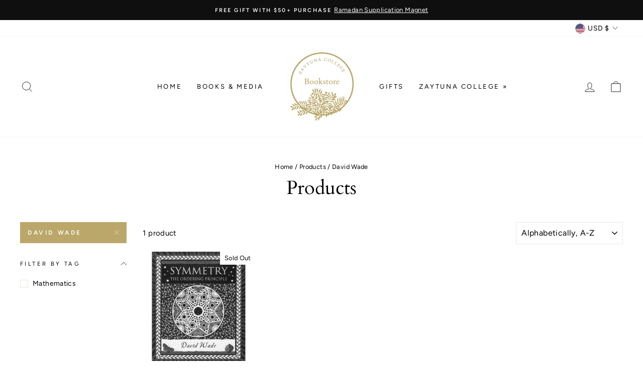

--- FILE ---
content_type: text/css
request_url: https://s2.cdn-spurit.com/shopify-apps/8upsell/store/9e85737a8f20b4383c422d7202e77131_v2.css?1768846674
body_size: 595
content:
#ufp-offer-id-7574.sp-ufp-special-offer-modal.desktop-several [data-editable="cost"] {
	color: #E53D3d;
	font-size: 18px;
	font-style: normal;
	font-weight: normal;
	text-decoration: none;
}
#ufp-offer-id-7574.sp-ufp-special-offer-modal.desktop-several [data-editable="desc"] {
	color: #363E4F;
	font-size: 14px;
	font-style: normal;
	text-align: center;
	font-weight: normal;
	text-decoration: none;
}
#ufp-offer-id-7574.sp-ufp-special-offer-modal.desktop-several [data-editable="free"] {
	color: #57B846;
	font-size: 18px;
	font-style: normal;
	font-weight: normal;
	text-decoration: none;
}
#ufp-offer-id-7574.sp-ufp-special-offer-modal.desktop-several [data-editable="item"] {
	border-color: #FFFFFF;
	border-width: 0;
	border-radius: 20px;
	background-color: #FFFFFF;
}
#ufp-offer-id-7574.sp-ufp-special-offer-modal.desktop-several [data-editable="header"] {
	padding-top: 20px;
	background-color: #F7F7F7;
	border-top-color: #EDF2F3;
	border-top-width: 0;
	border-bottom-color: #EDF2F3;
	border-bottom-width: 0;
	padding-bottom: 20px;
}
#ufp-offer-id-7574.sp-ufp-special-offer-modal.desktop-several [data-editable="general"] {
	border-color: #FFFFFF;
	border-width: 0;
	border-radius: 24px;
	background-color: #F7F7F7;
}
#ufp-offer-id-7574.sp-ufp-special-offer-modal.desktop-several[data-editable="overlay"] {
	background-color: rgba(54, 62, 79, 0.4);
}
#ufp-offer-id-7574.sp-ufp-special-offer-modal.desktop-several [data-editable="x-for-y"] {
	color: #8D9095;
	font-size: 14px;
	font-style: normal;
	font-weight: normal;
	text-decoration: none;
}
#ufp-offer-id-7574.sp-ufp-special-offer-modal.desktop-several [data-editable="atc-button"] {
	border-color: #FFFFFF;
	border-width: 0;
	border-radius: 50px;
	background-color: #1a1a1a;
	line-height: undefined;
}
#ufp-offer-id-7574.sp-ufp-special-offer-modal.desktop-several [data-editable="offer-message"] {
	color: #363E4F;
	font-size: 20px;
	font-style: normal;
	text-align: center;
	font-weight: normal;
	text-decoration: none;
}
#ufp-offer-id-7574.sp-ufp-special-offer-modal.desktop-several [data-editable="product-image"] {
	width: 100px;
	border-color: #E3E4E6;
	border-width: 0;
	border-radius: 16px;
	height: 100px;
}
#ufp-offer-id-7574.sp-ufp-special-offer-modal.desktop-several [data-editable="product-title"] {
	color: #363E4F;
	font-size: 18px;
	font-style: normal;
	font-weight: normal;
	text-decoration: none;
}
#ufp-offer-id-7574.sp-ufp-special-offer-modal.desktop-several [data-editable="variants-list"] {
	color: #363E4F;
	height: 34px;
	font-size: 14px;
	font-style: normal;
	font-weight: normal;
	border-color: #ddd;
	border-width: 1px;
	border-radius: 8px;
	text-decoration: none;
	background-color: #FFFFFF;
}
#ufp-offer-id-7574.sp-ufp-special-offer-modal.desktop-several [data-editable="atc-button-text"] {
	color: #FFFFFF;
	font-size: 14px;
	font-style: normal;
	font-weight: bold;
	text-decoration: none;
}
#ufp-offer-id-7574.sp-ufp-special-offer-modal.desktop-several [data-editable="compare-at-price"] {
	color: #8D9095;
	font-size: 14px;
	font-style: normal;
	font-weight: normal;
	text-decoration: line-through;
}
#ufp-offer-id-7574.sp-ufp-special-offer-modal.desktop-several [data-editable="close-popup-button"] {
	fill: #363E4F;
	width: 20px;
	height: 20px;
}
#ufp-offer-id-7574.sp-ufp-special-offer-modal.desktop-several [data-editable="atc-button-added-text"] {
	color: #FFFFFF;
	font-size: 14px;
	font-style: normal;
	font-weight: bold;
	text-decoration: none;
}
#ufp-offer-id-7574 .spurit-ufp-modal.desktop-one [data-editable="cost"] {
	color: #E53D3d;
	font-size: 18px;
	font-style: normal;
	font-weight: normal;
	text-decoration: none;
}
#ufp-offer-id-7574 .spurit-ufp-modal.desktop-one [data-editable="desc"] {
	color: #363E4F;
	font-size: 14px;
	font-style: normal;
	text-align: center;
	font-weight: normal;
	text-decoration: none;
}
#ufp-offer-id-7574 .spurit-ufp-modal.desktop-one [data-editable="free"] {
	color: #57B846;
	font-size: 18px;
	font-style: normal;
	font-weight: normal;
	text-decoration: none;
}
#ufp-offer-id-7574 .spurit-ufp-modal.desktop-one [data-editable="item"] {
	border-color: #FFFFFF;
	border-width: 0;
	border-radius: 20px;
	background-color: #FFFFFF;
}
#ufp-offer-id-7574 .spurit-ufp-modal.desktop-one [data-editable="header"] {
	padding-top: 20px;
	background-color: #F7F7F7;
	border-top-color: #EDF2F3;
	border-top-width: 0;
	border-bottom-color: #EDF2F3;
	border-bottom-width: 0;
	padding-bottom: 20px;
}
#ufp-offer-id-7574 .spurit-ufp-modal.desktop-one [data-editable="general"] {
	border-color: #FFFFFF;
	border-width: 0;
	border-radius: 24px;
	background-color: #F7F7F7;
}
#ufp-offer-id-7574 .spurit-ufp-modal.desktop-one[data-editable="overlay"] {
	background-color: rgba(54, 62, 79, 0.4);
}
#ufp-offer-id-7574 .spurit-ufp-modal.desktop-one [data-editable="x-for-y"] {
	color: #8D9095;
	font-size: 14px;
	font-style: normal;
	font-weight: normal;
	text-decoration: none;
}
#ufp-offer-id-7574 .spurit-ufp-modal.desktop-one [data-editable="atc-button"] {
	border-color: #FFFFFF;
	border-width: 0;
	border-radius: 50px;
	background-color: #1a1a1a;
	line-height: undefined;
}
#ufp-offer-id-7574 .spurit-ufp-modal.desktop-one [data-editable="offer-message"] {
	color: #363E4F;
	font-size: 20px;
	font-style: normal;
	text-align: center;
	font-weight: normal;
	text-decoration: none;
}
#ufp-offer-id-7574 .spurit-ufp-modal.desktop-one [data-editable="product-image"] {
	width: 100px;
	border-color: #E3E4E6;
	border-width: 0;
	border-radius: 16px;
	height: 100px;
}
#ufp-offer-id-7574 .spurit-ufp-modal.desktop-one [data-editable="product-title"] {
	color: #363E4F;
	font-size: 18px;
	font-style: normal;
	font-weight: normal;
	text-decoration: none;
}
#ufp-offer-id-7574 .spurit-ufp-modal.desktop-one [data-editable="variants-list"] {
	color: #363E4F;
	height: 34px;
	font-size: 14px;
	font-style: normal;
	font-weight: normal;
	border-color: #ddd;
	border-width: 1px;
	border-radius: 8px;
	text-decoration: none;
	background-color: #FFFFFF;
}
#ufp-offer-id-7574 .spurit-ufp-modal.desktop-one [data-editable="atc-button-text"] {
	color: #FFFFFF;
	font-size: 14px;
	font-style: normal;
	font-weight: bold;
	text-decoration: none;
}
#ufp-offer-id-7574 .spurit-ufp-modal.desktop-one [data-editable="compare-at-price"] {
	color: #8D9095;
	font-size: 14px;
	font-style: normal;
	font-weight: normal;
	text-decoration: line-through;
}
#ufp-offer-id-7574 .spurit-ufp-modal.desktop-one [data-editable="close-popup-button"] {
	fill: #363E4F;
	width: 20px;
	height: 20px;
}
#ufp-offer-id-7574 .spurit-ufp-modal.desktop-one [data-editable="atc-button-added-text"] {
	color: #FFFFFF;
	font-size: 14px;
	font-style: normal;
	font-weight: bold;
	text-decoration: none;
}
#ufp-offer-id-7574 .spurit-ufp-modal.mobile [data-editable="cost"] {
	color: #E53D3d;
	font-size: 18px;
	font-style: normal;
	font-weight: normal;
	text-decoration: none;
}
#ufp-offer-id-7574 .spurit-ufp-modal.mobile [data-editable="desc"] {
	color: #363E4F;
	font-size: 14px;
	font-style: normal;
	text-align: center;
	font-weight: normal;
	text-decoration: none;
}
#ufp-offer-id-7574 .spurit-ufp-modal.mobile [data-editable="free"] {
	color: #57B846;
	font-size: 18px;
	font-style: normal;
	font-weight: normal;
	text-decoration: none;
}
#ufp-offer-id-7574 .spurit-ufp-modal.mobile [data-editable="item"] {
	border-color: #FFFFFF;
	border-width: 0;
	border-radius: 20px;
	background-color: #FFFFFF;
}
#ufp-offer-id-7574 .spurit-ufp-modal.mobile [data-editable="header"] {
	padding-top: 20px;
	background-color: #F7F7F7;
	border-top-color: #EDF2F3;
	border-top-width: 0;
	border-bottom-color: #EDF2F3;
	border-bottom-width: 0;
	padding-bottom: 20px;
}
#ufp-offer-id-7574 .spurit-ufp-modal.mobile [data-editable="general"] {
	border-color: #FFFFFF;
	border-width: 0;
	border-radius: 24px;
	background-color: #F7F7F7;
}
#ufp-offer-id-7574 .spurit-ufp-modal.mobile[data-editable="overlay"] {
	background-color: rgba(54, 62, 79, 0.4);
}
#ufp-offer-id-7574 .spurit-ufp-modal.mobile [data-editable="x-for-y"] {
	color: #8D9095;
	font-size: 14px;
	font-style: normal;
	font-weight: normal;
	text-decoration: none;
}
#ufp-offer-id-7574 .spurit-ufp-modal.mobile [data-editable="atc-button"] {
	border-color: #FFFFFF;
	border-width: 0;
	border-radius: 50px;
	background-color: #1a1a1a;
	line-height: undefined;
	padding-bottom: undefined;
}
#ufp-offer-id-7574 .spurit-ufp-modal.mobile [data-editable="offer-message"] {
	color: #363E4F;
	font-size: 20px;
	font-style: normal;
	text-align: center;
	font-weight: normal;
	text-decoration: none;
}
#ufp-offer-id-7574 .spurit-ufp-modal.mobile [data-editable="product-image"] {
	width: 100px;
	border-color: #E3E4E6;
	border-width: 0;
	border-radius: 16px;
	height: 100px;
}
#ufp-offer-id-7574 .spurit-ufp-modal.mobile [data-editable="product-title"] {
	color: #363E4F;
	font-size: 18px;
	font-style: normal;
	font-weight: normal;
	text-decoration: none;
}
#ufp-offer-id-7574 .spurit-ufp-modal.mobile [data-editable="variants-list"] {
	color: #363E4F;
	height: 34px;
	font-size: 14px;
	font-style: normal;
	font-weight: normal;
	border-color: #ddd;
	border-width: 1px;
	border-radius: 8px;
	text-decoration: none;
	background-color: #FFFFFF;
}
#ufp-offer-id-7574 .spurit-ufp-modal.mobile [data-editable="atc-button-text"] {
	color: #FFFFFF;
	font-size: 14px;
	font-style: normal;
	font-weight: bold;
	text-decoration: none;
}
#ufp-offer-id-7574 .spurit-ufp-modal.mobile [data-editable="compare-at-price"] {
	color: #8D9095;
	font-size: 14px;
	font-style: normal;
	font-weight: normal;
	text-decoration: line-through;
}
#ufp-offer-id-7574 .spurit-ufp-modal.mobile [data-editable="close-popup-button"] {
	fill: #363E4F;
	width: 20px;
	height: 20px;
}
#ufp-offer-id-7574 .spurit-ufp-modal.mobile [data-editable="atc-button-added-text"] {
	color: #FFFFFF;
	font-size: 14px;
	font-style: normal;
	font-weight: bold;
	text-decoration: none;
} #ufp-offer-id-7585.sp-ufp-special-offer-modal.desktop-several [data-editable="header"] {
	border-top-color: #EDF2F3;
	border-top-width: 0;
	border-bottom-color: #EDF2F3;
	border-bottom-width: 0;
	background-color: #F7F7F7;
	padding-top: 20px;
	padding-bottom: 20px;
}
#ufp-offer-id-7585.sp-ufp-special-offer-modal.desktop-several [data-editable="close-popup-button"] {
	fill: #363E4F;
	width: 20px;
	height: 20px;
}
#ufp-offer-id-7585.sp-ufp-special-offer-modal.desktop-several [data-editable="item"] {
	background-color: #FFFFFF;
	border-color: #FFFFFF;
	border-width: 0;
	border-radius: 20px;
}
#ufp-offer-id-7585.sp-ufp-special-offer-modal.desktop-several [data-editable="general"] {
	border-color: #FFFFFF;
	border-width: 0;
	border-radius: 24px;
	background-color: #F7F7F7;
}
#ufp-offer-id-7585.sp-ufp-special-offer-modal.desktop-several[data-editable="overlay"] {
	background-color: rgba(54, 62, 79, 0.4);
}
#ufp-offer-id-7585.sp-ufp-special-offer-modal.desktop-several [data-editable="offer-message"] {
	color: #363E4F;
	font-size: 20px;
	font-style: normal;
	font-weight: normal;
	text-decoration: none;
	text-align: center;
}
#ufp-offer-id-7585.sp-ufp-special-offer-modal.desktop-several [data-editable="desc"] {
	color: #363E4F;
	font-size: 14px;
	font-style: normal;
	font-weight: normal;
	text-decoration: none;
	text-align: center;
}
#ufp-offer-id-7585.sp-ufp-special-offer-modal.desktop-several [data-editable="product-image"] {
	width: 100px;
	border-radius: 16px;
	border-width: 0;
	border-color: #E3E4E6;
	height: 100px;
}
#ufp-offer-id-7585.sp-ufp-special-offer-modal.desktop-several [data-editable="product-title"] {
	color: #363E4F;
	font-size: 18px;
	font-style: normal;
	font-weight: normal;
	text-decoration: none;
}
#ufp-offer-id-7585.sp-ufp-special-offer-modal.desktop-several [data-editable="cost"] {
	color: #E53D3d;
	font-size: 18px;
	font-style: normal;
	font-weight: normal;
	text-decoration: none;
}
#ufp-offer-id-7585.sp-ufp-special-offer-modal.desktop-several [data-editable="free"] {
	color: #57B846;
	font-size: 18px;
	font-style: normal;
	font-weight: normal;
	text-decoration: none;
}
#ufp-offer-id-7585.sp-ufp-special-offer-modal.desktop-several [data-editable="x-for-y"] {
	color: #8D9095;
	font-size: 14px;
	font-style: normal;
	font-weight: normal;
	text-decoration: none;
}
#ufp-offer-id-7585.sp-ufp-special-offer-modal.desktop-several [data-editable="variants-list"] {
	height: 34px;
	border-color: #ddd;
	border-width: 1px;
	border-radius: 8px;
	background-color: #FFFFFF;
	color: #363E4F;
	font-size: 14px;
	font-style: normal;
	font-weight: normal;
	text-decoration: none;
}
#ufp-offer-id-7585.sp-ufp-special-offer-modal.desktop-several [data-editable="compare-at-price"] {
	font-size: 14px;
	font-style: normal;
	font-weight: normal;
	text-decoration: line-through;
	color: #8D9095;
}
#ufp-offer-id-7585.sp-ufp-special-offer-modal.desktop-several [data-editable="atc-button"] {
	background-color: #1a1a1a;
	border-color: #FFFFFF;
	border-width: 0;
	border-radius: 50px;
	line-height: undefined;
	padding-bottom: undefined;
}
#ufp-offer-id-7585.sp-ufp-special-offer-modal.desktop-several [data-editable="atc-button-text"] {
	color: #FFFFFF;
	font-size: 14px;
	font-style: normal;
	font-weight: bold;
	text-decoration: none;
}
#ufp-offer-id-7585.sp-ufp-special-offer-modal.desktop-several [data-editable="atc-button-added-text"] {
	font-size: 14px;
	font-style: normal;
	font-weight: bold;
	text-decoration: none;
	color: #FFFFFF;
}
#ufp-offer-id-7585 .spurit-ufp-modal.desktop-one [data-editable="header"] {
	border-top-color: #EDF2F3;
	border-top-width: 0;
	border-bottom-color: #EDF2F3;
	border-bottom-width: 0;
	background-color: #F7F7F7;
	padding-top: 20px;
	padding-bottom: 20px;
}
#ufp-offer-id-7585 .spurit-ufp-modal.desktop-one [data-editable="close-popup-button"] {
	fill: #363E4F;
	width: 20px;
	height: 20px;
}
#ufp-offer-id-7585 .spurit-ufp-modal.desktop-one [data-editable="item"] {
	background-color: #FFFFFF;
	border-color: #FFFFFF;
	border-width: 0;
	border-radius: 20px;
}
#ufp-offer-id-7585 .spurit-ufp-modal.desktop-one [data-editable="general"] {
	border-color: #FFFFFF;
	border-width: 0;
	border-radius: 24px;
	background-color: #F7F7F7;
}
#ufp-offer-id-7585 .spurit-ufp-modal.desktop-one[data-editable="overlay"] {
	background-color: rgba(54, 62, 79, 0.4);
}
#ufp-offer-id-7585 .spurit-ufp-modal.desktop-one [data-editable="offer-message"] {
	color: #363E4F;
	font-size: 20px;
	font-style: normal;
	font-weight: normal;
	text-decoration: none;
	text-align: center;
}
#ufp-offer-id-7585 .spurit-ufp-modal.desktop-one [data-editable="desc"] {
	color: #363E4F;
	font-size: 14px;
	font-style: normal;
	font-weight: normal;
	text-decoration: none;
	text-align: center;
}
#ufp-offer-id-7585 .spurit-ufp-modal.desktop-one [data-editable="product-image"] {
	width: 100px;
	border-radius: 16px;
	border-width: 0;
	border-color: #E3E4E6;
	height: 100px;
}
#ufp-offer-id-7585 .spurit-ufp-modal.desktop-one [data-editable="product-title"] {
	color: #363E4F;
	font-size: 18px;
	font-style: normal;
	font-weight: normal;
	text-decoration: none;
}
#ufp-offer-id-7585 .spurit-ufp-modal.desktop-one [data-editable="cost"] {
	color: #E53D3d;
	font-size: 18px;
	font-style: normal;
	font-weight: normal;
	text-decoration: none;
}
#ufp-offer-id-7585 .spurit-ufp-modal.desktop-one [data-editable="free"] {
	color: #57B846;
	font-size: 18px;
	font-style: normal;
	font-weight: normal;
	text-decoration: none;
}
#ufp-offer-id-7585 .spurit-ufp-modal.desktop-one [data-editable="x-for-y"] {
	color: #8D9095;
	font-size: 14px;
	font-style: normal;
	font-weight: normal;
	text-decoration: none;
}
#ufp-offer-id-7585 .spurit-ufp-modal.desktop-one [data-editable="variants-list"] {
	height: 34px;
	border-color: #ddd;
	border-width: 1px;
	border-radius: 8px;
	background-color: #FFFFFF;
	color: #363E4F;
	font-size: 14px;
	font-style: normal;
	font-weight: normal;
	text-decoration: none;
}
#ufp-offer-id-7585 .spurit-ufp-modal.desktop-one [data-editable="compare-at-price"] {
	font-size: 14px;
	font-style: normal;
	font-weight: normal;
	text-decoration: line-through;
	color: #8D9095;
}
#ufp-offer-id-7585 .spurit-ufp-modal.desktop-one [data-editable="atc-button"] {
	background-color: #1a1a1a;
	border-color: #FFFFFF;
	border-width: 0;
	border-radius: 50px;
	line-height: undefined;
	padding-bottom: undefined;
}
#ufp-offer-id-7585 .spurit-ufp-modal.desktop-one [data-editable="atc-button-text"] {
	color: #FFFFFF;
	font-size: 14px;
	font-style: normal;
	font-weight: bold;
	text-decoration: none;
}
#ufp-offer-id-7585 .spurit-ufp-modal.desktop-one [data-editable="atc-button-added-text"] {
	font-size: 14px;
	font-style: normal;
	font-weight: bold;
	text-decoration: none;
	color: #FFFFFF;
}
#ufp-offer-id-7585 .spurit-ufp-modal.mobile [data-editable="header"] {
	border-top-color: #EDF2F3;
	border-top-width: 0;
	border-bottom-color: #EDF2F3;
	border-bottom-width: 0;
	background-color: #F7F7F7;
	padding-top: 20px;
	padding-bottom: 20px;
}
#ufp-offer-id-7585 .spurit-ufp-modal.mobile [data-editable="close-popup-button"] {
	fill: #363E4F;
	width: 20px;
	height: 20px;
}
#ufp-offer-id-7585 .spurit-ufp-modal.mobile [data-editable="item"] {
	background-color: #FFFFFF;
	border-color: #FFFFFF;
	border-width: 0;
	border-radius: 20px;
}
#ufp-offer-id-7585 .spurit-ufp-modal.mobile [data-editable="general"] {
	border-color: #FFFFFF;
	border-width: 0;
	border-radius: 24px;
	background-color: #F7F7F7;
}
#ufp-offer-id-7585 .spurit-ufp-modal.mobile[data-editable="overlay"] {
	background-color: rgba(54, 62, 79, 0.4);
}
#ufp-offer-id-7585 .spurit-ufp-modal.mobile [data-editable="offer-message"] {
	color: #363E4F;
	font-size: 20px;
	font-style: normal;
	font-weight: normal;
	text-decoration: none;
	text-align: center;
}
#ufp-offer-id-7585 .spurit-ufp-modal.mobile [data-editable="desc"] {
	color: #363E4F;
	font-size: 14px;
	font-style: normal;
	font-weight: normal;
	text-decoration: none;
	text-align: center;
}
#ufp-offer-id-7585 .spurit-ufp-modal.mobile [data-editable="product-image"] {
	width: 100px;
	border-radius: 16px;
	border-width: 0;
	border-color: #E3E4E6;
	height: 100px;
}
#ufp-offer-id-7585 .spurit-ufp-modal.mobile [data-editable="product-title"] {
	color: #363E4F;
	font-size: 18px;
	font-style: normal;
	font-weight: normal;
	text-decoration: none;
}
#ufp-offer-id-7585 .spurit-ufp-modal.mobile [data-editable="cost"] {
	color: #E53D3d;
	font-size: 18px;
	font-style: normal;
	font-weight: normal;
	text-decoration: none;
}
#ufp-offer-id-7585 .spurit-ufp-modal.mobile [data-editable="free"] {
	color: #57B846;
	font-size: 18px;
	font-style: normal;
	font-weight: normal;
	text-decoration: none;
}
#ufp-offer-id-7585 .spurit-ufp-modal.mobile [data-editable="x-for-y"] {
	color: #8D9095;
	font-size: 14px;
	font-style: normal;
	font-weight: normal;
	text-decoration: none;
}
#ufp-offer-id-7585 .spurit-ufp-modal.mobile [data-editable="variants-list"] {
	height: 34px;
	border-color: #ddd;
	border-width: 1px;
	border-radius: 8px;
	background-color: #FFFFFF;
	color: #363E4F;
	font-size: 14px;
	font-style: normal;
	font-weight: normal;
	text-decoration: none;
}
#ufp-offer-id-7585 .spurit-ufp-modal.mobile [data-editable="compare-at-price"] {
	font-size: 14px;
	font-style: normal;
	font-weight: normal;
	text-decoration: line-through;
	color: #8D9095;
}
#ufp-offer-id-7585 .spurit-ufp-modal.mobile [data-editable="atc-button"] {
	background-color: #1a1a1a;
	border-color: #FFFFFF;
	border-width: 0;
	border-radius: 50px;
	line-height: undefined;
	padding-bottom: undefined;
}
#ufp-offer-id-7585 .spurit-ufp-modal.mobile [data-editable="atc-button-text"] {
	color: #FFFFFF;
	font-size: 14px;
	font-style: normal;
	font-weight: bold;
	text-decoration: none;
}
#ufp-offer-id-7585 .spurit-ufp-modal.mobile [data-editable="atc-button-added-text"] {
	font-size: 14px;
	font-style: normal;
	font-weight: bold;
	text-decoration: none;
	color: #FFFFFF;
}

--- FILE ---
content_type: application/x-javascript
request_url: https://s2.cdn-spurit.com/shopify-apps/8upsell/store/9e85737a8f20b4383c422d7202e77131.js?1768846674
body_size: 3012
content:
if(typeof Spurit === 'undefined') var Spurit = {};
if(typeof Spurit.UpsellForProducts2 === 'undefined') Spurit.UpsellForProducts2 = {};
Spurit.UpsellForProducts2.settings = {"offers":[{"id":7574,"shop_id":4522,"version":2,"deleted_at":null,"is_enabled":false,"date_start":null,"date_stop":"2026-01-18 08:00:00","name":"Free with $50 - Renovatio Canvas Bag","title":"We have a gift for you!","description":"Please select and add to your cart.","limits":{"products_limit":1,"show_offer_once":true,"is_products_limited":false,"is_one_offer_per_order":true,"show_again_after_minutes":90},"upsell":{"behavior":"choice","products":[{"id":7069881991266,"handle":"renovatio-canvas-bag","discount":{"type":"fixed","value":0},"quantity":1}],"settings":{"discount":{"type":"fixed","value":0},"quantity_mode":"BY_CUSTOMER","discounts_mode":"FOR_PRODUCTS_SAME","quantity_fixed_same":{"value":1},"quantity_by_customer":{"limit":1,"is_limited":false}},"free_gift":true,"ai_enabled":false,"should_use_settings":false},"trigger":{"vendors":[],"apply_to":"COLLECTIONS","products":[],"condition":{"type":"CART_SUBTOTAL","total_max":0,"total_min":50,"quantity_max":0,"quantity_min":0},"collections":[293637652578]},"design":{"popup":{"one":{"cost":{"color":"#E53D3d","__options":{"color":{"label":"Font color"},"title":"Price","font-size":{"max":28,"min":12,"label":"Font size"},"font-style":{"label":"Font style"}},"font-size":"18px","font-style":"normal","font-weight":"normal","text-decoration":"none"},"desc":{"color":"#363E4F","__options":{"color":{"label":"Font color"},"title":"Offer description","font-size":{"max":26,"min":12,"label":"Font size"},"font-style":{"label":"Font style"},"text-align":{"label":"Text alignment"}},"font-size":"14px","font-style":"normal","text-align":"center","font-weight":"normal","text-decoration":"none"},"free":{"color":"#57B846","__options":{"text":"FREE","color":{"label":"Font color"},"title":"Free","font-size":{"max":28,"min":12,"label":"Font size"},"font-style":{"label":"Font style"}},"font-size":"18px","font-style":"normal","font-weight":"normal","text-decoration":"none"},"item":{"__options":{"title":"Item","border-width":{"max":15},"border-radius":{"max":35},"background-color":{"label":"Color"}},"border-color":"#FFFFFF","border-width":"0","border-radius":"20px","background-color":"#FFFFFF"},"header":{"__options":{"title":"Offer header","padding-top":{"max":50,"min":5,"label":"Size"},"background-color":{"label":"Background color"},"border-top-width":{"max":15,"min":0},"border-bottom-width":{"max":15,"min":0}},"padding-top":"20px","background-color":"#F7F7F7","border-top-color":"#EDF2F3","border-top-width":"0","border-bottom-color":"#EDF2F3","border-bottom-width":"0"},"general":{"__options":{"title":"General","border-width":{"max":15},"border-radius":{"max":50},"background-color":{"label":"Background color"}},"border-color":"#FFFFFF","border-width":"0","border-radius":"24px","background-color":"#F7F7F7"},"overlay":{"__options":{"title":"Overlay","background-color":{"label":"Color"}},"background-color":"rgba(54, 62, 79, 0.4)"},"x-for-y":{"color":"#8D9095","__options":{"text":"for","color":{"label":"Font color"},"title":"X for Y","font-size":{"max":28,"min":12,"label":"Font size"},"font-style":{"label":"Font style"}},"font-size":"14px","font-style":"normal","font-weight":"normal","text-decoration":"none"},"atc-button":{"__options":{"color":{"label":"Font color"},"title":"Add to cart button","border-width":{"max":15},"border-radius":{"max":35},"background-color":{"label":"Color"}},"border-color":"#FFFFFF","border-width":"0","border-radius":"50px","background-color":"#1a1a1a"},"offer-message":{"color":"#363E4F","__options":{"color":{"label":"Font color"},"title":"Offer message","font-size":{"max":42,"min":12,"label":"Font size"},"font-style":{"label":"Font style"},"text-align":{"label":"Text alignment"}},"font-size":"20px","font-style":"normal","text-align":"center","font-weight":"normal","text-decoration":"none"},"product-image":{"width":"10px","__options":{"title":"Product image","width":{"max":20,"min":10,"label":"Size"},"border-width":{"max":5},"border-radius":{"max":20}},"border-color":"#E3E4E6","border-width":"0","border-radius":"16px"},"product-title":{"color":"#363E4F","__options":{"color":{"label":"Font color"},"title":"Product title","font-size":{"max":28,"min":12,"label":"Font size"},"font-style":{"label":"Font style"}},"font-size":"18px","font-style":"normal","font-weight":"normal","text-decoration":"none"},"variants-list":{"color":"#363E4F","height":"34px","__options":{"color":{"label":"Font color"},"title":"Variant selector","height":{"max":40,"min":30,"label":"Size"},"font-size":{"max":26,"min":12,"label":"Font size"},"border-width":{"max":5,"min":1},"border-radius":{"max":20},"background-color":{"label":"Background color"}},"font-size":"14px","font-style":"normal","font-weight":"normal","border-color":"#ddd","border-width":"1px","border-radius":"8px","text-decoration":"none","background-color":"#FFFFFF"},"__post-process":{"header":[],"atc-button":[],"product-image":[],"atc-added-icon":[],"close-popup-button":[]},"atc-button-text":{"color":"#FFFFFF","__options":{"text":"ADD TO CART","color":{"label":"Font color"},"title":"Add to cart button text","font-size":{"max":26,"min":12,"label":"Font size"},"font-style":{"label":"Font style"}},"font-size":"14px","font-style":"normal","font-weight":"bold","text-decoration":"none"},"compare-at-price":{"color":"#8D9095","__options":{"color":{"label":"Font color"},"title":"Compare at price","font-size":{"max":28,"min":12,"label":"Font size"},"font-style":{"label":"Font style"}},"font-size":"14px","font-style":"normal","font-weight":"normal","text-decoration":"line-through"},"close-popup-button":{"fill":"#363E4F","width":"20px","__options":{"fill":{"label":"Color"},"title":"Offer cross","width":{"max":40,"min":10}}},"atc-button-added-text":{"color":"#FFFFFF","__options":{"text":"ADDED","color":{"label":"Font color"},"title":"Added button text","font-size":{"max":26,"min":12,"label":"Font size"},"font-style":{"label":"Font style"}},"font-size":"14px","font-style":"normal","font-weight":"bold","text-decoration":"none"}},"mobile":{"cost":{"color":"#E53D3d","__options":{"color":{"label":"Font color"},"title":"Price","font-size":{"max":28,"min":12,"label":"Font size"},"font-style":{"label":"Font style"}},"font-size":"18px","font-style":"normal","font-weight":"normal","text-decoration":"none"},"desc":{"color":"#363E4F","__options":{"color":{"label":"Font color"},"title":"Offer description","font-size":{"max":26,"min":12,"label":"Font size"},"font-style":{"label":"Font style"},"text-align":{"label":"Text alignment"}},"font-size":"14px","font-style":"normal","text-align":"center","font-weight":"normal","text-decoration":"none"},"free":{"color":"#57B846","__options":{"text":"FREE","color":{"label":"Font color"},"title":"Free","font-size":{"max":28,"min":12,"label":"Font size"},"font-style":{"label":"Font style"}},"font-size":"18px","font-style":"normal","font-weight":"normal","text-decoration":"none"},"item":{"__options":{"title":"Item","border-width":{"max":15},"border-radius":{"max":35},"background-color":{"label":"Color"}},"border-color":"#FFFFFF","border-width":"0","border-radius":"20px","background-color":"#FFFFFF"},"header":{"__options":{"title":"Offer header","padding-top":{"max":50,"min":5,"label":"Size"},"background-color":{"label":"Background color"},"border-top-width":{"max":15,"min":0},"border-bottom-width":{"max":15,"min":0}},"padding-top":"20px","background-color":"#F7F7F7","border-top-color":"#EDF2F3","border-top-width":"0","border-bottom-color":"#EDF2F3","border-bottom-width":"0"},"general":{"__options":{"title":"General","border-width":{"max":15},"border-radius":{"max":50},"background-color":{"label":"Background color"}},"border-color":"#FFFFFF","border-width":"0","border-radius":"24px","background-color":"#F7F7F7"},"overlay":{"__options":{"title":"Overlay","background-color":{"label":"Color"}},"background-color":"rgba(54, 62, 79, 0.4)"},"x-for-y":{"color":"#8D9095","__options":{"text":"for","color":{"label":"Font color"},"title":"X for Y","font-size":{"max":28,"min":12,"label":"Font size"},"font-style":{"label":"Font style"}},"font-size":"14px","font-style":"normal","font-weight":"normal","text-decoration":"none"},"atc-button":{"__options":{"color":{"label":"Font color"},"title":"Add to cart button","border-width":{"max":15},"border-radius":{"max":35},"background-color":{"label":"Color"}},"border-color":"#FFFFFF","border-width":"0","border-radius":"50px","background-color":"#1a1a1a"},"offer-message":{"color":"#363E4F","__options":{"color":{"label":"Font color"},"title":"Offer message","font-size":{"max":42,"min":12,"label":"Font size"},"font-style":{"label":"Font style"},"text-align":{"label":"Text alignment"}},"font-size":"20px","font-style":"normal","text-align":"center","font-weight":"normal","text-decoration":"none"},"product-image":{"width":"10px","__options":{"title":"Product image","width":{"max":20,"min":10,"label":"Size"},"border-width":{"max":5},"border-radius":{"max":20}},"border-color":"#E3E4E6","border-width":"0","border-radius":"16px"},"product-title":{"color":"#363E4F","__options":{"color":{"label":"Font color"},"title":"Product title","font-size":{"max":28,"min":12,"label":"Font size"},"font-style":{"label":"Font style"}},"font-size":"18px","font-style":"normal","font-weight":"normal","text-decoration":"none"},"variants-list":{"color":"#363E4F","height":"34px","__options":{"color":{"label":"Font color"},"title":"Variant selector","height":{"max":40,"min":30,"label":"Size"},"font-size":{"max":26,"min":12,"label":"Font size"},"border-width":{"max":5,"min":1},"border-radius":{"max":20},"background-color":{"label":"Background color"}},"font-size":"14px","font-style":"normal","font-weight":"normal","border-color":"#ddd","border-width":"1px","border-radius":"8px","text-decoration":"none","background-color":"#FFFFFF"},"__post-process":{"header":[],"atc-button":[],"product-image":[],"atc-added-icon":[],"atc-button-added":[],"close-popup-button":[]},"atc-button-text":{"color":"#FFFFFF","__options":{"text":"ADD TO CART","color":{"label":"Font color"},"title":"Add to cart button text","font-size":{"max":26,"min":12,"label":"Font size"},"font-style":{"label":"Font style"}},"font-size":"14px","font-style":"normal","font-weight":"bold","text-decoration":"none"},"compare-at-price":{"color":"#8D9095","__options":{"color":{"label":"Font color"},"title":"Compare at price","font-size":{"max":28,"min":12,"label":"Font size"},"font-style":{"label":"Font style"}},"font-size":"14px","font-style":"normal","font-weight":"normal","text-decoration":"line-through"},"close-popup-button":{"fill":"#363E4F","width":"20px","__options":{"fill":{"label":"Color"},"title":"Offer cross","width":{"max":40,"min":10}}},"atc-button-added-text":{"color":"#FFFFFF","__options":{"text":"ADDED","color":{"label":"Font color"},"title":"Added button text","font-size":{"max":26,"min":12,"label":"Font size"},"font-style":{"label":"Font style"}},"font-size":"14px","font-style":"normal","font-weight":"bold","text-decoration":"none"}},"several":{"cost":{"color":"#E53D3d","__options":{"color":{"label":"Font color"},"title":"Price","font-size":{"max":28,"min":12,"label":"Font size"},"font-style":{"label":"Font style"}},"font-size":"18px","font-style":"normal","font-weight":"normal","text-decoration":"none"},"desc":{"color":"#363E4F","__options":{"color":{"label":"Font color"},"title":"Offer description","font-size":{"max":26,"min":12,"label":"Font size"},"font-style":{"label":"Font style"},"text-align":{"label":"Text alignment"}},"font-size":"14px","font-style":"normal","text-align":"center","font-weight":"normal","text-decoration":"none"},"free":{"color":"#57B846","__options":{"text":"FREE","color":{"label":"Font color"},"title":"Free","font-size":{"max":28,"min":12,"label":"Font size"},"font-style":{"label":"Font style"}},"font-size":"18px","font-style":"normal","font-weight":"normal","text-decoration":"none"},"item":{"__options":{"title":"Item","border-width":{"max":15},"border-radius":{"max":35},"background-color":{"label":"Color"}},"border-color":"#FFFFFF","border-width":"0","border-radius":"20px","background-color":"#FFFFFF"},"header":{"__options":{"title":"Offer header","padding-top":{"max":50,"min":5,"label":"Size"},"background-color":{"label":"Background color"},"border-top-width":{"max":15,"min":0},"border-bottom-width":{"max":15,"min":0}},"padding-top":"20px","background-color":"#F7F7F7","border-top-color":"#EDF2F3","border-top-width":"0","border-bottom-color":"#EDF2F3","border-bottom-width":"0"},"general":{"__options":{"title":"General","border-width":{"max":15},"border-radius":{"max":50},"background-color":{"label":"Background color"}},"border-color":"#FFFFFF","border-width":"0","border-radius":"24px","background-color":"#F7F7F7"},"overlay":{"__options":{"title":"Overlay","background-color":{"label":"Color"}},"background-color":"rgba(54, 62, 79, 0.4)"},"x-for-y":{"color":"#8D9095","__options":{"text":"for","color":{"label":"Font color"},"title":"X for Y","font-size":{"max":28,"min":12,"label":"Font size"},"font-style":{"label":"Font style"}},"font-size":"14px","font-style":"normal","font-weight":"normal","text-decoration":"none"},"atc-button":{"__options":{"color":{"label":"Font color"},"title":"Add to cart button","border-width":{"max":15},"border-radius":{"max":35},"background-color":{"label":"Color"}},"border-color":"#FFFFFF","border-width":"0","border-radius":"50px","background-color":"#1a1a1a"},"offer-message":{"color":"#363E4F","__options":{"color":{"label":"Font color"},"title":"Offer message","font-size":{"max":42,"min":12,"label":"Font size"},"font-style":{"label":"Font style"},"text-align":{"label":"Text alignment"}},"font-size":"20px","font-style":"normal","text-align":"center","font-weight":"normal","text-decoration":"none"},"product-image":{"width":"10px","__options":{"title":"Product image","width":{"max":20,"min":10,"label":"Size"},"border-width":{"max":5},"border-radius":{"max":20}},"border-color":"#E3E4E6","border-width":"0","border-radius":"16px"},"product-title":{"color":"#363E4F","__options":{"color":{"label":"Font color"},"title":"Product title","font-size":{"max":28,"min":12,"label":"Font size"},"font-style":{"label":"Font style"}},"font-size":"18px","font-style":"normal","font-weight":"normal","text-decoration":"none"},"variants-list":{"color":"#363E4F","height":"34px","__options":{"color":{"label":"Font color"},"title":"Variant selector","height":{"max":40,"min":30,"label":"Size"},"font-size":{"max":26,"min":12,"label":"Font size"},"border-width":{"max":5,"min":1},"border-radius":{"max":20},"background-color":{"label":"Background color"}},"font-size":"14px","font-style":"normal","font-weight":"normal","border-color":"#ddd","border-width":"1px","border-radius":"8px","text-decoration":"none","background-color":"#FFFFFF"},"__post-process":{"header":[],"atc-button":[],"product-image":[],"atc-added-icon":[],"close-popup-button":[]},"atc-button-text":{"color":"#FFFFFF","__options":{"text":"ADD TO CART","color":{"label":"Font color"},"title":"Add to cart button text","font-size":{"max":26,"min":12,"label":"Font size"},"font-style":{"label":"Font style"}},"font-size":"14px","font-style":"normal","font-weight":"bold","text-decoration":"none"},"compare-at-price":{"color":"#8D9095","__options":{"color":{"label":"Font color"},"title":"Compare at price","font-size":{"max":28,"min":12,"label":"Font size"},"font-style":{"label":"Font style"}},"font-size":"14px","font-style":"normal","font-weight":"normal","text-decoration":"line-through"},"close-popup-button":{"fill":"#363E4F","width":"20px","__options":{"fill":{"label":"Color"},"title":"Offer cross","width":{"max":40,"min":10}}},"atc-button-added-text":{"color":"#FFFFFF","__options":{"text":"ADDED","color":{"label":"Font color"},"title":"Added button text","font-size":{"max":26,"min":12,"label":"Font size"},"font-style":{"label":"Font style"}},"font-size":"14px","font-style":"normal","font-weight":"bold","text-decoration":"none"}}}},"css":"#ufp-offer-id-7574.sp-ufp-special-offer-modal.desktop-several [data-editable=\"cost\"] {\n\tcolor: #E53D3d;\n\tfont-size: 18px;\n\tfont-style: normal;\n\tfont-weight: normal;\n\ttext-decoration: none;\n}\n#ufp-offer-id-7574.sp-ufp-special-offer-modal.desktop-several [data-editable=\"desc\"] {\n\tcolor: #363E4F;\n\tfont-size: 14px;\n\tfont-style: normal;\n\ttext-align: center;\n\tfont-weight: normal;\n\ttext-decoration: none;\n}\n#ufp-offer-id-7574.sp-ufp-special-offer-modal.desktop-several [data-editable=\"free\"] {\n\tcolor: #57B846;\n\tfont-size: 18px;\n\tfont-style: normal;\n\tfont-weight: normal;\n\ttext-decoration: none;\n}\n#ufp-offer-id-7574.sp-ufp-special-offer-modal.desktop-several [data-editable=\"item\"] {\n\tborder-color: #FFFFFF;\n\tborder-width: 0;\n\tborder-radius: 20px;\n\tbackground-color: #FFFFFF;\n}\n#ufp-offer-id-7574.sp-ufp-special-offer-modal.desktop-several [data-editable=\"header\"] {\n\tpadding-top: 20px;\n\tbackground-color: #F7F7F7;\n\tborder-top-color: #EDF2F3;\n\tborder-top-width: 0;\n\tborder-bottom-color: #EDF2F3;\n\tborder-bottom-width: 0;\n\tpadding-bottom: 20px;\n}\n#ufp-offer-id-7574.sp-ufp-special-offer-modal.desktop-several [data-editable=\"general\"] {\n\tborder-color: #FFFFFF;\n\tborder-width: 0;\n\tborder-radius: 24px;\n\tbackground-color: #F7F7F7;\n}\n#ufp-offer-id-7574.sp-ufp-special-offer-modal.desktop-several[data-editable=\"overlay\"] {\n\tbackground-color: rgba(54, 62, 79, 0.4);\n}\n#ufp-offer-id-7574.sp-ufp-special-offer-modal.desktop-several [data-editable=\"x-for-y\"] {\n\tcolor: #8D9095;\n\tfont-size: 14px;\n\tfont-style: normal;\n\tfont-weight: normal;\n\ttext-decoration: none;\n}\n#ufp-offer-id-7574.sp-ufp-special-offer-modal.desktop-several [data-editable=\"atc-button\"] {\n\tborder-color: #FFFFFF;\n\tborder-width: 0;\n\tborder-radius: 50px;\n\tbackground-color: #1a1a1a;\n\tline-height: undefined;\n}\n#ufp-offer-id-7574.sp-ufp-special-offer-modal.desktop-several [data-editable=\"offer-message\"] {\n\tcolor: #363E4F;\n\tfont-size: 20px;\n\tfont-style: normal;\n\ttext-align: center;\n\tfont-weight: normal;\n\ttext-decoration: none;\n}\n#ufp-offer-id-7574.sp-ufp-special-offer-modal.desktop-several [data-editable=\"product-image\"] {\n\twidth: 100px;\n\tborder-color: #E3E4E6;\n\tborder-width: 0;\n\tborder-radius: 16px;\n\theight: 100px;\n}\n#ufp-offer-id-7574.sp-ufp-special-offer-modal.desktop-several [data-editable=\"product-title\"] {\n\tcolor: #363E4F;\n\tfont-size: 18px;\n\tfont-style: normal;\n\tfont-weight: normal;\n\ttext-decoration: none;\n}\n#ufp-offer-id-7574.sp-ufp-special-offer-modal.desktop-several [data-editable=\"variants-list\"] {\n\tcolor: #363E4F;\n\theight: 34px;\n\tfont-size: 14px;\n\tfont-style: normal;\n\tfont-weight: normal;\n\tborder-color: #ddd;\n\tborder-width: 1px;\n\tborder-radius: 8px;\n\ttext-decoration: none;\n\tbackground-color: #FFFFFF;\n}\n#ufp-offer-id-7574.sp-ufp-special-offer-modal.desktop-several [data-editable=\"atc-button-text\"] {\n\tcolor: #FFFFFF;\n\tfont-size: 14px;\n\tfont-style: normal;\n\tfont-weight: bold;\n\ttext-decoration: none;\n}\n#ufp-offer-id-7574.sp-ufp-special-offer-modal.desktop-several [data-editable=\"compare-at-price\"] {\n\tcolor: #8D9095;\n\tfont-size: 14px;\n\tfont-style: normal;\n\tfont-weight: normal;\n\ttext-decoration: line-through;\n}\n#ufp-offer-id-7574.sp-ufp-special-offer-modal.desktop-several [data-editable=\"close-popup-button\"] {\n\tfill: #363E4F;\n\twidth: 20px;\n\theight: 20px;\n}\n#ufp-offer-id-7574.sp-ufp-special-offer-modal.desktop-several [data-editable=\"atc-button-added-text\"] {\n\tcolor: #FFFFFF;\n\tfont-size: 14px;\n\tfont-style: normal;\n\tfont-weight: bold;\n\ttext-decoration: none;\n}\n#ufp-offer-id-7574 .spurit-ufp-modal.desktop-one [data-editable=\"cost\"] {\n\tcolor: #E53D3d;\n\tfont-size: 18px;\n\tfont-style: normal;\n\tfont-weight: normal;\n\ttext-decoration: none;\n}\n#ufp-offer-id-7574 .spurit-ufp-modal.desktop-one [data-editable=\"desc\"] {\n\tcolor: #363E4F;\n\tfont-size: 14px;\n\tfont-style: normal;\n\ttext-align: center;\n\tfont-weight: normal;\n\ttext-decoration: none;\n}\n#ufp-offer-id-7574 .spurit-ufp-modal.desktop-one [data-editable=\"free\"] {\n\tcolor: #57B846;\n\tfont-size: 18px;\n\tfont-style: normal;\n\tfont-weight: normal;\n\ttext-decoration: none;\n}\n#ufp-offer-id-7574 .spurit-ufp-modal.desktop-one [data-editable=\"item\"] {\n\tborder-color: #FFFFFF;\n\tborder-width: 0;\n\tborder-radius: 20px;\n\tbackground-color: #FFFFFF;\n}\n#ufp-offer-id-7574 .spurit-ufp-modal.desktop-one [data-editable=\"header\"] {\n\tpadding-top: 20px;\n\tbackground-color: #F7F7F7;\n\tborder-top-color: #EDF2F3;\n\tborder-top-width: 0;\n\tborder-bottom-color: #EDF2F3;\n\tborder-bottom-width: 0;\n\tpadding-bottom: 20px;\n}\n#ufp-offer-id-7574 .spurit-ufp-modal.desktop-one [data-editable=\"general\"] {\n\tborder-color: #FFFFFF;\n\tborder-width: 0;\n\tborder-radius: 24px;\n\tbackground-color: #F7F7F7;\n}\n#ufp-offer-id-7574 .spurit-ufp-modal.desktop-one[data-editable=\"overlay\"] {\n\tbackground-color: rgba(54, 62, 79, 0.4);\n}\n#ufp-offer-id-7574 .spurit-ufp-modal.desktop-one [data-editable=\"x-for-y\"] {\n\tcolor: #8D9095;\n\tfont-size: 14px;\n\tfont-style: normal;\n\tfont-weight: normal;\n\ttext-decoration: none;\n}\n#ufp-offer-id-7574 .spurit-ufp-modal.desktop-one [data-editable=\"atc-button\"] {\n\tborder-color: #FFFFFF;\n\tborder-width: 0;\n\tborder-radius: 50px;\n\tbackground-color: #1a1a1a;\n\tline-height: undefined;\n}\n#ufp-offer-id-7574 .spurit-ufp-modal.desktop-one [data-editable=\"offer-message\"] {\n\tcolor: #363E4F;\n\tfont-size: 20px;\n\tfont-style: normal;\n\ttext-align: center;\n\tfont-weight: normal;\n\ttext-decoration: none;\n}\n#ufp-offer-id-7574 .spurit-ufp-modal.desktop-one [data-editable=\"product-image\"] {\n\twidth: 100px;\n\tborder-color: #E3E4E6;\n\tborder-width: 0;\n\tborder-radius: 16px;\n\theight: 100px;\n}\n#ufp-offer-id-7574 .spurit-ufp-modal.desktop-one [data-editable=\"product-title\"] {\n\tcolor: #363E4F;\n\tfont-size: 18px;\n\tfont-style: normal;\n\tfont-weight: normal;\n\ttext-decoration: none;\n}\n#ufp-offer-id-7574 .spurit-ufp-modal.desktop-one [data-editable=\"variants-list\"] {\n\tcolor: #363E4F;\n\theight: 34px;\n\tfont-size: 14px;\n\tfont-style: normal;\n\tfont-weight: normal;\n\tborder-color: #ddd;\n\tborder-width: 1px;\n\tborder-radius: 8px;\n\ttext-decoration: none;\n\tbackground-color: #FFFFFF;\n}\n#ufp-offer-id-7574 .spurit-ufp-modal.desktop-one [data-editable=\"atc-button-text\"] {\n\tcolor: #FFFFFF;\n\tfont-size: 14px;\n\tfont-style: normal;\n\tfont-weight: bold;\n\ttext-decoration: none;\n}\n#ufp-offer-id-7574 .spurit-ufp-modal.desktop-one [data-editable=\"compare-at-price\"] {\n\tcolor: #8D9095;\n\tfont-size: 14px;\n\tfont-style: normal;\n\tfont-weight: normal;\n\ttext-decoration: line-through;\n}\n#ufp-offer-id-7574 .spurit-ufp-modal.desktop-one [data-editable=\"close-popup-button\"] {\n\tfill: #363E4F;\n\twidth: 20px;\n\theight: 20px;\n}\n#ufp-offer-id-7574 .spurit-ufp-modal.desktop-one [data-editable=\"atc-button-added-text\"] {\n\tcolor: #FFFFFF;\n\tfont-size: 14px;\n\tfont-style: normal;\n\tfont-weight: bold;\n\ttext-decoration: none;\n}\n#ufp-offer-id-7574 .spurit-ufp-modal.mobile [data-editable=\"cost\"] {\n\tcolor: #E53D3d;\n\tfont-size: 18px;\n\tfont-style: normal;\n\tfont-weight: normal;\n\ttext-decoration: none;\n}\n#ufp-offer-id-7574 .spurit-ufp-modal.mobile [data-editable=\"desc\"] {\n\tcolor: #363E4F;\n\tfont-size: 14px;\n\tfont-style: normal;\n\ttext-align: center;\n\tfont-weight: normal;\n\ttext-decoration: none;\n}\n#ufp-offer-id-7574 .spurit-ufp-modal.mobile [data-editable=\"free\"] {\n\tcolor: #57B846;\n\tfont-size: 18px;\n\tfont-style: normal;\n\tfont-weight: normal;\n\ttext-decoration: none;\n}\n#ufp-offer-id-7574 .spurit-ufp-modal.mobile [data-editable=\"item\"] {\n\tborder-color: #FFFFFF;\n\tborder-width: 0;\n\tborder-radius: 20px;\n\tbackground-color: #FFFFFF;\n}\n#ufp-offer-id-7574 .spurit-ufp-modal.mobile [data-editable=\"header\"] {\n\tpadding-top: 20px;\n\tbackground-color: #F7F7F7;\n\tborder-top-color: #EDF2F3;\n\tborder-top-width: 0;\n\tborder-bottom-color: #EDF2F3;\n\tborder-bottom-width: 0;\n\tpadding-bottom: 20px;\n}\n#ufp-offer-id-7574 .spurit-ufp-modal.mobile [data-editable=\"general\"] {\n\tborder-color: #FFFFFF;\n\tborder-width: 0;\n\tborder-radius: 24px;\n\tbackground-color: #F7F7F7;\n}\n#ufp-offer-id-7574 .spurit-ufp-modal.mobile[data-editable=\"overlay\"] {\n\tbackground-color: rgba(54, 62, 79, 0.4);\n}\n#ufp-offer-id-7574 .spurit-ufp-modal.mobile [data-editable=\"x-for-y\"] {\n\tcolor: #8D9095;\n\tfont-size: 14px;\n\tfont-style: normal;\n\tfont-weight: normal;\n\ttext-decoration: none;\n}\n#ufp-offer-id-7574 .spurit-ufp-modal.mobile [data-editable=\"atc-button\"] {\n\tborder-color: #FFFFFF;\n\tborder-width: 0;\n\tborder-radius: 50px;\n\tbackground-color: #1a1a1a;\n\tline-height: undefined;\n\tpadding-bottom: undefined;\n}\n#ufp-offer-id-7574 .spurit-ufp-modal.mobile [data-editable=\"offer-message\"] {\n\tcolor: #363E4F;\n\tfont-size: 20px;\n\tfont-style: normal;\n\ttext-align: center;\n\tfont-weight: normal;\n\ttext-decoration: none;\n}\n#ufp-offer-id-7574 .spurit-ufp-modal.mobile [data-editable=\"product-image\"] {\n\twidth: 100px;\n\tborder-color: #E3E4E6;\n\tborder-width: 0;\n\tborder-radius: 16px;\n\theight: 100px;\n}\n#ufp-offer-id-7574 .spurit-ufp-modal.mobile [data-editable=\"product-title\"] {\n\tcolor: #363E4F;\n\tfont-size: 18px;\n\tfont-style: normal;\n\tfont-weight: normal;\n\ttext-decoration: none;\n}\n#ufp-offer-id-7574 .spurit-ufp-modal.mobile [data-editable=\"variants-list\"] {\n\tcolor: #363E4F;\n\theight: 34px;\n\tfont-size: 14px;\n\tfont-style: normal;\n\tfont-weight: normal;\n\tborder-color: #ddd;\n\tborder-width: 1px;\n\tborder-radius: 8px;\n\ttext-decoration: none;\n\tbackground-color: #FFFFFF;\n}\n#ufp-offer-id-7574 .spurit-ufp-modal.mobile [data-editable=\"atc-button-text\"] {\n\tcolor: #FFFFFF;\n\tfont-size: 14px;\n\tfont-style: normal;\n\tfont-weight: bold;\n\ttext-decoration: none;\n}\n#ufp-offer-id-7574 .spurit-ufp-modal.mobile [data-editable=\"compare-at-price\"] {\n\tcolor: #8D9095;\n\tfont-size: 14px;\n\tfont-style: normal;\n\tfont-weight: normal;\n\ttext-decoration: line-through;\n}\n#ufp-offer-id-7574 .spurit-ufp-modal.mobile [data-editable=\"close-popup-button\"] {\n\tfill: #363E4F;\n\twidth: 20px;\n\theight: 20px;\n}\n#ufp-offer-id-7574 .spurit-ufp-modal.mobile [data-editable=\"atc-button-added-text\"] {\n\tcolor: #FFFFFF;\n\tfont-size: 14px;\n\tfont-style: normal;\n\tfont-weight: bold;\n\ttext-decoration: none;\n}","created_at":"2026-01-08T19:59:19.000000Z","updated_at":"2026-01-19T18:17:52.000000Z"},{"id":7585,"shop_id":4522,"version":2,"deleted_at":null,"is_enabled":true,"date_start":"2026-01-17 08:00:00","date_stop":null,"name":"Free with $50 - Ramadan Supplication Magnet","title":"We have a gift for you!","description":"Please select and add to your cart.","limits":{"products_limit":1,"show_offer_once":true,"is_products_limited":false,"is_one_offer_per_order":true,"show_again_after_minutes":90},"upsell":{"behavior":"choice","products":[{"id":6853813698658,"handle":"ramadan-supplication-for-fasting-magnet","discount":{"type":"fixed","value":0},"quantity":1}],"settings":{"discount":{"type":"fixed","value":0},"quantity_mode":"BY_CUSTOMER","discounts_mode":"FOR_PRODUCTS_SAME","quantity_fixed_same":{"value":1},"quantity_by_customer":{"limit":1,"is_limited":false}},"free_gift":true,"ai_enabled":false,"should_use_settings":false},"trigger":{"vendors":[],"apply_to":"STORE","products":[],"condition":{"type":"CART_SUBTOTAL","total_max":0,"total_min":50,"quantity_max":0,"quantity_min":0},"collections":[]},"design":{"popup":{"one":{"cost":{"color":"#E53D3d","__options":{"color":{"label":"Font color"},"title":"Price","font-size":{"max":28,"min":12,"label":"Font size"},"font-style":{"label":"Font style"}},"font-size":"18px","font-style":"normal","font-weight":"normal","text-decoration":"none"},"desc":{"color":"#363E4F","__options":{"color":{"label":"Font color"},"title":"Offer description","font-size":{"max":26,"min":12,"label":"Font size"},"font-style":{"label":"Font style"},"text-align":{"label":"Text alignment"}},"font-size":"14px","font-style":"normal","text-align":"center","font-weight":"normal","text-decoration":"none"},"free":{"color":"#57B846","__options":{"text":"FREE","color":{"label":"Font color"},"title":"Free","font-size":{"max":28,"min":12,"label":"Font size"},"font-style":{"label":"Font style"}},"font-size":"18px","font-style":"normal","font-weight":"normal","text-decoration":"none"},"item":{"__options":{"title":"Item","border-width":{"max":15},"border-radius":{"max":35},"background-color":{"label":"Color"}},"border-color":"#FFFFFF","border-width":"0","border-radius":"20px","background-color":"#FFFFFF"},"header":{"__options":{"title":"Offer header","padding-top":{"max":50,"min":5,"label":"Size"},"background-color":{"label":"Background color"},"border-top-width":{"max":15,"min":0},"border-bottom-width":{"max":15,"min":0}},"padding-top":"20px","background-color":"#F7F7F7","border-top-color":"#EDF2F3","border-top-width":"0","border-bottom-color":"#EDF2F3","border-bottom-width":"0"},"general":{"__options":{"title":"General","border-width":{"max":15},"border-radius":{"max":50},"background-color":{"label":"Background color"}},"border-color":"#FFFFFF","border-width":"0","border-radius":"24px","background-color":"#F7F7F7"},"overlay":{"__options":{"title":"Overlay","background-color":{"label":"Color"}},"background-color":"rgba(54, 62, 79, 0.4)"},"x-for-y":{"color":"#8D9095","__options":{"text":"for","color":{"label":"Font color"},"title":"X for Y","font-size":{"max":28,"min":12,"label":"Font size"},"font-style":{"label":"Font style"}},"font-size":"14px","font-style":"normal","font-weight":"normal","text-decoration":"none"},"atc-button":{"__options":{"color":{"label":"Font color"},"title":"Add to cart button","border-width":{"max":15},"border-radius":{"max":35},"background-color":{"label":"Color"}},"border-color":"#FFFFFF","border-width":"0","border-radius":"50px","background-color":"#1a1a1a"},"offer-message":{"color":"#363E4F","__options":{"color":{"label":"Font color"},"title":"Offer message","font-size":{"max":42,"min":12,"label":"Font size"},"font-style":{"label":"Font style"},"text-align":{"label":"Text alignment"}},"font-size":"20px","font-style":"normal","text-align":"center","font-weight":"normal","text-decoration":"none"},"product-image":{"width":"10px","__options":{"title":"Product image","width":{"max":20,"min":10,"label":"Size"},"border-width":{"max":5},"border-radius":{"max":20}},"border-color":"#E3E4E6","border-width":"0","border-radius":"16px"},"product-title":{"color":"#363E4F","__options":{"color":{"label":"Font color"},"title":"Product title","font-size":{"max":28,"min":12,"label":"Font size"},"font-style":{"label":"Font style"}},"font-size":"18px","font-style":"normal","font-weight":"normal","text-decoration":"none"},"variants-list":{"color":"#363E4F","height":"34px","__options":{"color":{"label":"Font color"},"title":"Variant selector","height":{"max":40,"min":30,"label":"Size"},"font-size":{"max":26,"min":12,"label":"Font size"},"border-width":{"max":5,"min":1},"border-radius":{"max":20},"background-color":{"label":"Background color"}},"font-size":"14px","font-style":"normal","font-weight":"normal","border-color":"#ddd","border-width":"1px","border-radius":"8px","text-decoration":"none","background-color":"#FFFFFF"},"__post-process":{"header":[],"atc-button":[],"product-image":[],"atc-added-icon":[],"atc-button-added":[],"close-popup-button":[]},"atc-button-text":{"color":"#FFFFFF","__options":{"text":"ADD TO CART","color":{"label":"Font color"},"title":"Add to cart button text","font-size":{"max":26,"min":12,"label":"Font size"},"font-style":{"label":"Font style"}},"font-size":"14px","font-style":"normal","font-weight":"bold","text-decoration":"none"},"compare-at-price":{"color":"#8D9095","__options":{"color":{"label":"Font color"},"title":"Compare at price","font-size":{"max":28,"min":12,"label":"Font size"},"font-style":{"label":"Font style"}},"font-size":"14px","font-style":"normal","font-weight":"normal","text-decoration":"line-through"},"close-popup-button":{"fill":"#363E4F","width":"20px","__options":{"fill":{"label":"Color"},"title":"Offer cross","width":{"max":40,"min":10}}},"atc-button-added-text":{"color":"#FFFFFF","__options":{"text":"ADDED","color":{"label":"Font color"},"title":"Added button text","font-size":{"max":26,"min":12,"label":"Font size"},"font-style":{"label":"Font style"}},"font-size":"14px","font-style":"normal","font-weight":"bold","text-decoration":"none"}},"mobile":{"cost":{"color":"#E53D3d","__options":{"color":{"label":"Font color"},"title":"Price","font-size":{"max":28,"min":12,"label":"Font size"},"font-style":{"label":"Font style"}},"font-size":"18px","font-style":"normal","font-weight":"normal","text-decoration":"none"},"desc":{"color":"#363E4F","__options":{"color":{"label":"Font color"},"title":"Offer description","font-size":{"max":26,"min":12,"label":"Font size"},"font-style":{"label":"Font style"},"text-align":{"label":"Text alignment"}},"font-size":"14px","font-style":"normal","text-align":"center","font-weight":"normal","text-decoration":"none"},"free":{"color":"#57B846","__options":{"text":"FREE","color":{"label":"Font color"},"title":"Free","font-size":{"max":28,"min":12,"label":"Font size"},"font-style":{"label":"Font style"}},"font-size":"18px","font-style":"normal","font-weight":"normal","text-decoration":"none"},"item":{"__options":{"title":"Item","border-width":{"max":15},"border-radius":{"max":35},"background-color":{"label":"Color"}},"border-color":"#FFFFFF","border-width":"0","border-radius":"20px","background-color":"#FFFFFF"},"header":{"__options":{"title":"Offer header","padding-top":{"max":50,"min":5,"label":"Size"},"background-color":{"label":"Background color"},"border-top-width":{"max":15,"min":0},"border-bottom-width":{"max":15,"min":0}},"padding-top":"20px","background-color":"#F7F7F7","border-top-color":"#EDF2F3","border-top-width":"0","border-bottom-color":"#EDF2F3","border-bottom-width":"0"},"general":{"__options":{"title":"General","border-width":{"max":15},"border-radius":{"max":50},"background-color":{"label":"Background color"}},"border-color":"#FFFFFF","border-width":"0","border-radius":"24px","background-color":"#F7F7F7"},"overlay":{"__options":{"title":"Overlay","background-color":{"label":"Color"}},"background-color":"rgba(54, 62, 79, 0.4)"},"x-for-y":{"color":"#8D9095","__options":{"text":"for","color":{"label":"Font color"},"title":"X for Y","font-size":{"max":28,"min":12,"label":"Font size"},"font-style":{"label":"Font style"}},"font-size":"14px","font-style":"normal","font-weight":"normal","text-decoration":"none"},"atc-button":{"__options":{"color":{"label":"Font color"},"title":"Add to cart button","border-width":{"max":15},"border-radius":{"max":35},"background-color":{"label":"Color"}},"border-color":"#FFFFFF","border-width":"0","border-radius":"50px","background-color":"#1a1a1a"},"offer-message":{"color":"#363E4F","__options":{"color":{"label":"Font color"},"title":"Offer message","font-size":{"max":42,"min":12,"label":"Font size"},"font-style":{"label":"Font style"},"text-align":{"label":"Text alignment"}},"font-size":"20px","font-style":"normal","text-align":"center","font-weight":"normal","text-decoration":"none"},"product-image":{"width":"10px","__options":{"title":"Product image","width":{"max":20,"min":10,"label":"Size"},"border-width":{"max":5},"border-radius":{"max":20}},"border-color":"#E3E4E6","border-width":"0","border-radius":"16px"},"product-title":{"color":"#363E4F","__options":{"color":{"label":"Font color"},"title":"Product title","font-size":{"max":28,"min":12,"label":"Font size"},"font-style":{"label":"Font style"}},"font-size":"18px","font-style":"normal","font-weight":"normal","text-decoration":"none"},"variants-list":{"color":"#363E4F","height":"34px","__options":{"color":{"label":"Font color"},"title":"Variant selector","height":{"max":40,"min":30,"label":"Size"},"font-size":{"max":26,"min":12,"label":"Font size"},"border-width":{"max":5,"min":1},"border-radius":{"max":20},"background-color":{"label":"Background color"}},"font-size":"14px","font-style":"normal","font-weight":"normal","border-color":"#ddd","border-width":"1px","border-radius":"8px","text-decoration":"none","background-color":"#FFFFFF"},"__post-process":{"header":[],"atc-button":[],"product-image":[],"atc-added-icon":[],"atc-button-added":[],"close-popup-button":[]},"atc-button-text":{"color":"#FFFFFF","__options":{"text":"ADD TO CART","color":{"label":"Font color"},"title":"Add to cart button text","font-size":{"max":26,"min":12,"label":"Font size"},"font-style":{"label":"Font style"}},"font-size":"14px","font-style":"normal","font-weight":"bold","text-decoration":"none"},"compare-at-price":{"color":"#8D9095","__options":{"color":{"label":"Font color"},"title":"Compare at price","font-size":{"max":28,"min":12,"label":"Font size"},"font-style":{"label":"Font style"}},"font-size":"14px","font-style":"normal","font-weight":"normal","text-decoration":"line-through"},"close-popup-button":{"fill":"#363E4F","width":"20px","__options":{"fill":{"label":"Color"},"title":"Offer cross","width":{"max":40,"min":10}}},"atc-button-added-text":{"color":"#FFFFFF","__options":{"text":"ADDED","color":{"label":"Font color"},"title":"Added button text","font-size":{"max":26,"min":12,"label":"Font size"},"font-style":{"label":"Font style"}},"font-size":"14px","font-style":"normal","font-weight":"bold","text-decoration":"none"}},"several":{"cost":{"color":"#E53D3d","__options":{"color":{"label":"Font color"},"title":"Price","font-size":{"max":28,"min":12,"label":"Font size"},"font-style":{"label":"Font style"}},"font-size":"18px","font-style":"normal","font-weight":"normal","text-decoration":"none"},"desc":{"color":"#363E4F","__options":{"color":{"label":"Font color"},"title":"Offer description","font-size":{"max":26,"min":12,"label":"Font size"},"font-style":{"label":"Font style"},"text-align":{"label":"Text alignment"}},"font-size":"14px","font-style":"normal","text-align":"center","font-weight":"normal","text-decoration":"none"},"free":{"color":"#57B846","__options":{"text":"FREE","color":{"label":"Font color"},"title":"Free","font-size":{"max":28,"min":12,"label":"Font size"},"font-style":{"label":"Font style"}},"font-size":"18px","font-style":"normal","font-weight":"normal","text-decoration":"none"},"item":{"__options":{"title":"Item","border-width":{"max":15},"border-radius":{"max":35},"background-color":{"label":"Color"}},"border-color":"#FFFFFF","border-width":"0","border-radius":"20px","background-color":"#FFFFFF"},"header":{"__options":{"title":"Offer header","padding-top":{"max":50,"min":5,"label":"Size"},"background-color":{"label":"Background color"},"border-top-width":{"max":15,"min":0},"border-bottom-width":{"max":15,"min":0}},"padding-top":"20px","background-color":"#F7F7F7","border-top-color":"#EDF2F3","border-top-width":"0","border-bottom-color":"#EDF2F3","border-bottom-width":"0"},"general":{"__options":{"title":"General","border-width":{"max":15},"border-radius":{"max":50},"background-color":{"label":"Background color"}},"border-color":"#FFFFFF","border-width":"0","border-radius":"24px","background-color":"#F7F7F7"},"overlay":{"__options":{"title":"Overlay","background-color":{"label":"Color"}},"background-color":"rgba(54, 62, 79, 0.4)"},"x-for-y":{"color":"#8D9095","__options":{"text":"for","color":{"label":"Font color"},"title":"X for Y","font-size":{"max":28,"min":12,"label":"Font size"},"font-style":{"label":"Font style"}},"font-size":"14px","font-style":"normal","font-weight":"normal","text-decoration":"none"},"atc-button":{"__options":{"color":{"label":"Font color"},"title":"Add to cart button","border-width":{"max":15},"border-radius":{"max":35},"background-color":{"label":"Color"}},"border-color":"#FFFFFF","border-width":"0","border-radius":"50px","background-color":"#1a1a1a"},"offer-message":{"color":"#363E4F","__options":{"color":{"label":"Font color"},"title":"Offer message","font-size":{"max":42,"min":12,"label":"Font size"},"font-style":{"label":"Font style"},"text-align":{"label":"Text alignment"}},"font-size":"20px","font-style":"normal","text-align":"center","font-weight":"normal","text-decoration":"none"},"product-image":{"width":"10px","__options":{"title":"Product image","width":{"max":20,"min":10,"label":"Size"},"border-width":{"max":5},"border-radius":{"max":20}},"border-color":"#E3E4E6","border-width":"0","border-radius":"16px"},"product-title":{"color":"#363E4F","__options":{"color":{"label":"Font color"},"title":"Product title","font-size":{"max":28,"min":12,"label":"Font size"},"font-style":{"label":"Font style"}},"font-size":"18px","font-style":"normal","font-weight":"normal","text-decoration":"none"},"variants-list":{"color":"#363E4F","height":"34px","__options":{"color":{"label":"Font color"},"title":"Variant selector","height":{"max":40,"min":30,"label":"Size"},"font-size":{"max":26,"min":12,"label":"Font size"},"border-width":{"max":5,"min":1},"border-radius":{"max":20},"background-color":{"label":"Background color"}},"font-size":"14px","font-style":"normal","font-weight":"normal","border-color":"#ddd","border-width":"1px","border-radius":"8px","text-decoration":"none","background-color":"#FFFFFF"},"__post-process":{"header":[],"atc-button":[],"product-image":[],"atc-added-icon":[],"atc-button-added":[],"close-popup-button":[]},"atc-button-text":{"color":"#FFFFFF","__options":{"text":"ADD TO CART","color":{"label":"Font color"},"title":"Add to cart button text","font-size":{"max":26,"min":12,"label":"Font size"},"font-style":{"label":"Font style"}},"font-size":"14px","font-style":"normal","font-weight":"bold","text-decoration":"none"},"compare-at-price":{"color":"#8D9095","__options":{"color":{"label":"Font color"},"title":"Compare at price","font-size":{"max":28,"min":12,"label":"Font size"},"font-style":{"label":"Font style"}},"font-size":"14px","font-style":"normal","font-weight":"normal","text-decoration":"line-through"},"close-popup-button":{"fill":"#363E4F","width":"20px","__options":{"fill":{"label":"Color"},"title":"Offer cross","width":{"max":40,"min":10}}},"atc-button-added-text":{"color":"#FFFFFF","__options":{"text":"ADDED","color":{"label":"Font color"},"title":"Added button text","font-size":{"max":26,"min":12,"label":"Font size"},"font-style":{"label":"Font style"}},"font-size":"14px","font-style":"normal","font-weight":"bold","text-decoration":"none"}}}},"css":"#ufp-offer-id-7585.sp-ufp-special-offer-modal.desktop-several [data-editable=\"header\"] {\n\tborder-top-color: #EDF2F3;\n\tborder-top-width: 0;\n\tborder-bottom-color: #EDF2F3;\n\tborder-bottom-width: 0;\n\tbackground-color: #F7F7F7;\n\tpadding-top: 20px;\n\tpadding-bottom: 20px;\n}\n#ufp-offer-id-7585.sp-ufp-special-offer-modal.desktop-several [data-editable=\"close-popup-button\"] {\n\tfill: #363E4F;\n\twidth: 20px;\n\theight: 20px;\n}\n#ufp-offer-id-7585.sp-ufp-special-offer-modal.desktop-several [data-editable=\"item\"] {\n\tbackground-color: #FFFFFF;\n\tborder-color: #FFFFFF;\n\tborder-width: 0;\n\tborder-radius: 20px;\n}\n#ufp-offer-id-7585.sp-ufp-special-offer-modal.desktop-several [data-editable=\"general\"] {\n\tborder-color: #FFFFFF;\n\tborder-width: 0;\n\tborder-radius: 24px;\n\tbackground-color: #F7F7F7;\n}\n#ufp-offer-id-7585.sp-ufp-special-offer-modal.desktop-several[data-editable=\"overlay\"] {\n\tbackground-color: rgba(54, 62, 79, 0.4);\n}\n#ufp-offer-id-7585.sp-ufp-special-offer-modal.desktop-several [data-editable=\"offer-message\"] {\n\tcolor: #363E4F;\n\tfont-size: 20px;\n\tfont-style: normal;\n\tfont-weight: normal;\n\ttext-decoration: none;\n\ttext-align: center;\n}\n#ufp-offer-id-7585.sp-ufp-special-offer-modal.desktop-several [data-editable=\"desc\"] {\n\tcolor: #363E4F;\n\tfont-size: 14px;\n\tfont-style: normal;\n\tfont-weight: normal;\n\ttext-decoration: none;\n\ttext-align: center;\n}\n#ufp-offer-id-7585.sp-ufp-special-offer-modal.desktop-several [data-editable=\"product-image\"] {\n\twidth: 100px;\n\tborder-radius: 16px;\n\tborder-width: 0;\n\tborder-color: #E3E4E6;\n\theight: 100px;\n}\n#ufp-offer-id-7585.sp-ufp-special-offer-modal.desktop-several [data-editable=\"product-title\"] {\n\tcolor: #363E4F;\n\tfont-size: 18px;\n\tfont-style: normal;\n\tfont-weight: normal;\n\ttext-decoration: none;\n}\n#ufp-offer-id-7585.sp-ufp-special-offer-modal.desktop-several [data-editable=\"cost\"] {\n\tcolor: #E53D3d;\n\tfont-size: 18px;\n\tfont-style: normal;\n\tfont-weight: normal;\n\ttext-decoration: none;\n}\n#ufp-offer-id-7585.sp-ufp-special-offer-modal.desktop-several [data-editable=\"free\"] {\n\tcolor: #57B846;\n\tfont-size: 18px;\n\tfont-style: normal;\n\tfont-weight: normal;\n\ttext-decoration: none;\n}\n#ufp-offer-id-7585.sp-ufp-special-offer-modal.desktop-several [data-editable=\"x-for-y\"] {\n\tcolor: #8D9095;\n\tfont-size: 14px;\n\tfont-style: normal;\n\tfont-weight: normal;\n\ttext-decoration: none;\n}\n#ufp-offer-id-7585.sp-ufp-special-offer-modal.desktop-several [data-editable=\"variants-list\"] {\n\theight: 34px;\n\tborder-color: #ddd;\n\tborder-width: 1px;\n\tborder-radius: 8px;\n\tbackground-color: #FFFFFF;\n\tcolor: #363E4F;\n\tfont-size: 14px;\n\tfont-style: normal;\n\tfont-weight: normal;\n\ttext-decoration: none;\n}\n#ufp-offer-id-7585.sp-ufp-special-offer-modal.desktop-several [data-editable=\"compare-at-price\"] {\n\tfont-size: 14px;\n\tfont-style: normal;\n\tfont-weight: normal;\n\ttext-decoration: line-through;\n\tcolor: #8D9095;\n}\n#ufp-offer-id-7585.sp-ufp-special-offer-modal.desktop-several [data-editable=\"atc-button\"] {\n\tbackground-color: #1a1a1a;\n\tborder-color: #FFFFFF;\n\tborder-width: 0;\n\tborder-radius: 50px;\n\tline-height: undefined;\n\tpadding-bottom: undefined;\n}\n#ufp-offer-id-7585.sp-ufp-special-offer-modal.desktop-several [data-editable=\"atc-button-text\"] {\n\tcolor: #FFFFFF;\n\tfont-size: 14px;\n\tfont-style: normal;\n\tfont-weight: bold;\n\ttext-decoration: none;\n}\n#ufp-offer-id-7585.sp-ufp-special-offer-modal.desktop-several [data-editable=\"atc-button-added-text\"] {\n\tfont-size: 14px;\n\tfont-style: normal;\n\tfont-weight: bold;\n\ttext-decoration: none;\n\tcolor: #FFFFFF;\n}\n#ufp-offer-id-7585 .spurit-ufp-modal.desktop-one [data-editable=\"header\"] {\n\tborder-top-color: #EDF2F3;\n\tborder-top-width: 0;\n\tborder-bottom-color: #EDF2F3;\n\tborder-bottom-width: 0;\n\tbackground-color: #F7F7F7;\n\tpadding-top: 20px;\n\tpadding-bottom: 20px;\n}\n#ufp-offer-id-7585 .spurit-ufp-modal.desktop-one [data-editable=\"close-popup-button\"] {\n\tfill: #363E4F;\n\twidth: 20px;\n\theight: 20px;\n}\n#ufp-offer-id-7585 .spurit-ufp-modal.desktop-one [data-editable=\"item\"] {\n\tbackground-color: #FFFFFF;\n\tborder-color: #FFFFFF;\n\tborder-width: 0;\n\tborder-radius: 20px;\n}\n#ufp-offer-id-7585 .spurit-ufp-modal.desktop-one [data-editable=\"general\"] {\n\tborder-color: #FFFFFF;\n\tborder-width: 0;\n\tborder-radius: 24px;\n\tbackground-color: #F7F7F7;\n}\n#ufp-offer-id-7585 .spurit-ufp-modal.desktop-one[data-editable=\"overlay\"] {\n\tbackground-color: rgba(54, 62, 79, 0.4);\n}\n#ufp-offer-id-7585 .spurit-ufp-modal.desktop-one [data-editable=\"offer-message\"] {\n\tcolor: #363E4F;\n\tfont-size: 20px;\n\tfont-style: normal;\n\tfont-weight: normal;\n\ttext-decoration: none;\n\ttext-align: center;\n}\n#ufp-offer-id-7585 .spurit-ufp-modal.desktop-one [data-editable=\"desc\"] {\n\tcolor: #363E4F;\n\tfont-size: 14px;\n\tfont-style: normal;\n\tfont-weight: normal;\n\ttext-decoration: none;\n\ttext-align: center;\n}\n#ufp-offer-id-7585 .spurit-ufp-modal.desktop-one [data-editable=\"product-image\"] {\n\twidth: 100px;\n\tborder-radius: 16px;\n\tborder-width: 0;\n\tborder-color: #E3E4E6;\n\theight: 100px;\n}\n#ufp-offer-id-7585 .spurit-ufp-modal.desktop-one [data-editable=\"product-title\"] {\n\tcolor: #363E4F;\n\tfont-size: 18px;\n\tfont-style: normal;\n\tfont-weight: normal;\n\ttext-decoration: none;\n}\n#ufp-offer-id-7585 .spurit-ufp-modal.desktop-one [data-editable=\"cost\"] {\n\tcolor: #E53D3d;\n\tfont-size: 18px;\n\tfont-style: normal;\n\tfont-weight: normal;\n\ttext-decoration: none;\n}\n#ufp-offer-id-7585 .spurit-ufp-modal.desktop-one [data-editable=\"free\"] {\n\tcolor: #57B846;\n\tfont-size: 18px;\n\tfont-style: normal;\n\tfont-weight: normal;\n\ttext-decoration: none;\n}\n#ufp-offer-id-7585 .spurit-ufp-modal.desktop-one [data-editable=\"x-for-y\"] {\n\tcolor: #8D9095;\n\tfont-size: 14px;\n\tfont-style: normal;\n\tfont-weight: normal;\n\ttext-decoration: none;\n}\n#ufp-offer-id-7585 .spurit-ufp-modal.desktop-one [data-editable=\"variants-list\"] {\n\theight: 34px;\n\tborder-color: #ddd;\n\tborder-width: 1px;\n\tborder-radius: 8px;\n\tbackground-color: #FFFFFF;\n\tcolor: #363E4F;\n\tfont-size: 14px;\n\tfont-style: normal;\n\tfont-weight: normal;\n\ttext-decoration: none;\n}\n#ufp-offer-id-7585 .spurit-ufp-modal.desktop-one [data-editable=\"compare-at-price\"] {\n\tfont-size: 14px;\n\tfont-style: normal;\n\tfont-weight: normal;\n\ttext-decoration: line-through;\n\tcolor: #8D9095;\n}\n#ufp-offer-id-7585 .spurit-ufp-modal.desktop-one [data-editable=\"atc-button\"] {\n\tbackground-color: #1a1a1a;\n\tborder-color: #FFFFFF;\n\tborder-width: 0;\n\tborder-radius: 50px;\n\tline-height: undefined;\n\tpadding-bottom: undefined;\n}\n#ufp-offer-id-7585 .spurit-ufp-modal.desktop-one [data-editable=\"atc-button-text\"] {\n\tcolor: #FFFFFF;\n\tfont-size: 14px;\n\tfont-style: normal;\n\tfont-weight: bold;\n\ttext-decoration: none;\n}\n#ufp-offer-id-7585 .spurit-ufp-modal.desktop-one [data-editable=\"atc-button-added-text\"] {\n\tfont-size: 14px;\n\tfont-style: normal;\n\tfont-weight: bold;\n\ttext-decoration: none;\n\tcolor: #FFFFFF;\n}\n#ufp-offer-id-7585 .spurit-ufp-modal.mobile [data-editable=\"header\"] {\n\tborder-top-color: #EDF2F3;\n\tborder-top-width: 0;\n\tborder-bottom-color: #EDF2F3;\n\tborder-bottom-width: 0;\n\tbackground-color: #F7F7F7;\n\tpadding-top: 20px;\n\tpadding-bottom: 20px;\n}\n#ufp-offer-id-7585 .spurit-ufp-modal.mobile [data-editable=\"close-popup-button\"] {\n\tfill: #363E4F;\n\twidth: 20px;\n\theight: 20px;\n}\n#ufp-offer-id-7585 .spurit-ufp-modal.mobile [data-editable=\"item\"] {\n\tbackground-color: #FFFFFF;\n\tborder-color: #FFFFFF;\n\tborder-width: 0;\n\tborder-radius: 20px;\n}\n#ufp-offer-id-7585 .spurit-ufp-modal.mobile [data-editable=\"general\"] {\n\tborder-color: #FFFFFF;\n\tborder-width: 0;\n\tborder-radius: 24px;\n\tbackground-color: #F7F7F7;\n}\n#ufp-offer-id-7585 .spurit-ufp-modal.mobile[data-editable=\"overlay\"] {\n\tbackground-color: rgba(54, 62, 79, 0.4);\n}\n#ufp-offer-id-7585 .spurit-ufp-modal.mobile [data-editable=\"offer-message\"] {\n\tcolor: #363E4F;\n\tfont-size: 20px;\n\tfont-style: normal;\n\tfont-weight: normal;\n\ttext-decoration: none;\n\ttext-align: center;\n}\n#ufp-offer-id-7585 .spurit-ufp-modal.mobile [data-editable=\"desc\"] {\n\tcolor: #363E4F;\n\tfont-size: 14px;\n\tfont-style: normal;\n\tfont-weight: normal;\n\ttext-decoration: none;\n\ttext-align: center;\n}\n#ufp-offer-id-7585 .spurit-ufp-modal.mobile [data-editable=\"product-image\"] {\n\twidth: 100px;\n\tborder-radius: 16px;\n\tborder-width: 0;\n\tborder-color: #E3E4E6;\n\theight: 100px;\n}\n#ufp-offer-id-7585 .spurit-ufp-modal.mobile [data-editable=\"product-title\"] {\n\tcolor: #363E4F;\n\tfont-size: 18px;\n\tfont-style: normal;\n\tfont-weight: normal;\n\ttext-decoration: none;\n}\n#ufp-offer-id-7585 .spurit-ufp-modal.mobile [data-editable=\"cost\"] {\n\tcolor: #E53D3d;\n\tfont-size: 18px;\n\tfont-style: normal;\n\tfont-weight: normal;\n\ttext-decoration: none;\n}\n#ufp-offer-id-7585 .spurit-ufp-modal.mobile [data-editable=\"free\"] {\n\tcolor: #57B846;\n\tfont-size: 18px;\n\tfont-style: normal;\n\tfont-weight: normal;\n\ttext-decoration: none;\n}\n#ufp-offer-id-7585 .spurit-ufp-modal.mobile [data-editable=\"x-for-y\"] {\n\tcolor: #8D9095;\n\tfont-size: 14px;\n\tfont-style: normal;\n\tfont-weight: normal;\n\ttext-decoration: none;\n}\n#ufp-offer-id-7585 .spurit-ufp-modal.mobile [data-editable=\"variants-list\"] {\n\theight: 34px;\n\tborder-color: #ddd;\n\tborder-width: 1px;\n\tborder-radius: 8px;\n\tbackground-color: #FFFFFF;\n\tcolor: #363E4F;\n\tfont-size: 14px;\n\tfont-style: normal;\n\tfont-weight: normal;\n\ttext-decoration: none;\n}\n#ufp-offer-id-7585 .spurit-ufp-modal.mobile [data-editable=\"compare-at-price\"] {\n\tfont-size: 14px;\n\tfont-style: normal;\n\tfont-weight: normal;\n\ttext-decoration: line-through;\n\tcolor: #8D9095;\n}\n#ufp-offer-id-7585 .spurit-ufp-modal.mobile [data-editable=\"atc-button\"] {\n\tbackground-color: #1a1a1a;\n\tborder-color: #FFFFFF;\n\tborder-width: 0;\n\tborder-radius: 50px;\n\tline-height: undefined;\n\tpadding-bottom: undefined;\n}\n#ufp-offer-id-7585 .spurit-ufp-modal.mobile [data-editable=\"atc-button-text\"] {\n\tcolor: #FFFFFF;\n\tfont-size: 14px;\n\tfont-style: normal;\n\tfont-weight: bold;\n\ttext-decoration: none;\n}\n#ufp-offer-id-7585 .spurit-ufp-modal.mobile [data-editable=\"atc-button-added-text\"] {\n\tfont-size: 14px;\n\tfont-style: normal;\n\tfont-weight: bold;\n\ttext-decoration: none;\n\tcolor: #FFFFFF;\n}","created_at":"2026-01-15T21:03:31.000000Z","updated_at":"2026-01-15T21:03:31.000000Z"}],"settings":{"design":{"atc_btn_text":"ADD TO CART","x_for_y_text":"for","added_btn_text":"ADDED","no_thanks_text":"No, thanks","free_price_text":"FREE"},"general":{"is_mobile":true,"offer_success_text":"You\u2019ve just added a new item to your {Shopping Cart}"},"conflicts":{"mode":"RANDOM","combined_title":"You can also be interested in these products:","combined_description":""},"informing":{"cart_fix_alert":"Some of the items were removed from the cart as the offer conditions are no longer met","line_item_property":"Free gift with purchase."},"selectors":{"is_ajax":true,"price_total":{"position":"before","selector":""},"price_subtotal":{"position":"before","selector":"#CartPageForm div[data-subtotal]"},"button_atc_home":{"position":"before","selector":"form[action=\"\/cart\/add\"] [type=submit]"},"ajax_price_total":{"position":"before","selector":""},"price_individual":{"position":"before","selector":"span.cart__price"},"button_atc_product":{"position":"before","selector":".add-to-cart"},"ajax_price_subtotal":{"position":"before","selector":"#CartDrawer div[data-subtotal]"},"ajax_button_checkout":{"position":"before","selector":".cart__checkout"},"ajax_price_individual":{"position":"before","selector":"#CartDrawer span.cart__price"},"button_atc_collection":{"position":"before","selector":"form[action=\"\/cart\/add\"] [type=submit]"},"button_atc_quick_view":{"position":"before","selector":"form[action=\"\/cart\/add\"] [type=submit]"}},"hidden_products":[6664686207074,6568510029922,7139418898530,7139421388898],"action_after_close":"STAY_ON_PRODUCT_PAGE"},"gift_badge":{"placement":{"product":{},"collection":{}}},"gift_thumbnails":{},"timezone":"America\/Los_Angeles"};
Spurit.UpsellForProducts2.settings_loaded = true;
if(typeof(Spurit.UpsellForProducts2.on_settings_load) === 'function'){
    Spurit.UpsellForProducts2.on_settings_load();
}